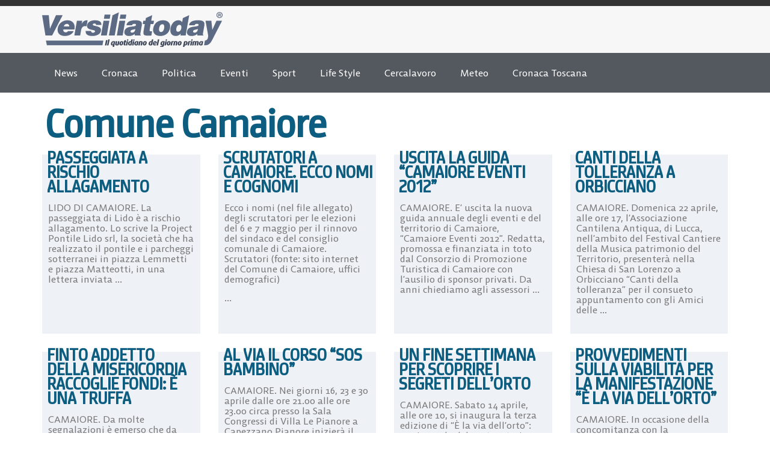

--- FILE ---
content_type: text/html; charset=UTF-8
request_url: https://www.versiliatoday.it/articoli/enti/comuni/comune-di-camaiore/page/533/
body_size: 16732
content:
<!doctype html>
<html lang="it-IT" prefix="og: https://ogp.me/ns#">
<head>
	<meta charset="UTF-8">
	<meta name="viewport" content="width=device-width, initial-scale=1">
	<link rel="profile" href="https://gmpg.org/xfn/11">
		<style>img:is([sizes="auto" i], [sizes^="auto," i]) { contain-intrinsic-size: 3000px 1500px }</style>
	
<!-- Google Tag Manager by PYS -->
    <script data-cfasync="false" data-pagespeed-no-defer>
	    window.dataLayerPYS = window.dataLayerPYS || [];
	</script>
<!-- End Google Tag Manager by PYS -->
<!-- Ottimizzazione per i motori di ricerca di Rank Math - https://rankmath.com/ -->
<title>Comune Camaiore - Pagina 533 di 544 - Versiliatoday.it</title>
<meta name="robots" content="index, follow, max-snippet:-1, max-video-preview:-1, max-image-preview:large"/>
<link rel="canonical" href="https://www.versiliatoday.it/articoli/enti/comuni/comune-di-camaiore/page/533/" />
<link rel="prev" href="https://www.versiliatoday.it/articoli/enti/comuni/comune-di-camaiore/page/532/" />
<link rel="next" href="https://www.versiliatoday.it/articoli/enti/comuni/comune-di-camaiore/page/534/" />
<meta property="og:locale" content="it_IT" />
<meta property="og:type" content="article" />
<meta property="og:title" content="Comune Camaiore - Pagina 533 di 544 - Versiliatoday.it" />
<meta property="og:url" content="https://www.versiliatoday.it/articoli/enti/comuni/comune-di-camaiore/page/533/" />
<meta property="og:site_name" content="Notizie in Versilia - Versiliatoday" />
<meta property="article:publisher" content="https://www.facebook.com/versiliatoday" />
<meta name="twitter:card" content="summary_large_image" />
<meta name="twitter:title" content="Comune Camaiore - Pagina 533 di 544 - Versiliatoday.it" />
<meta name="twitter:site" content="@versiliatoday" />
<meta name="twitter:label1" content="Articoli" />
<meta name="twitter:data1" content="5438" />
<script type="application/ld+json" class="rank-math-schema-pro">{"@context":"https://schema.org","@graph":[{"@type":"NewsMediaOrganization","@id":"https://www.versiliatoday.it/#organization","name":"Versiliatoday","url":"https://www.versiliatoday.it","sameAs":["https://www.facebook.com/versiliatoday","https://twitter.com/versiliatoday","https://www.instagram.com/versiliatoday/","https://www.youtube.com/channel/UCvsCB0uvYXa1GsYgulR629Q"],"logo":{"@type":"ImageObject","@id":"https://www.versiliatoday.it/#logo","url":"https://www.versiliatoday.it/wp-content/uploads/2020/10/versiliatoday_logo.png","contentUrl":"https://www.versiliatoday.it/wp-content/uploads/2020/10/versiliatoday_logo.png","caption":"Notizie in Versilia - Versiliatoday","inLanguage":"it-IT","width":"386","height":"74"}},{"@type":"WebSite","@id":"https://www.versiliatoday.it/#website","url":"https://www.versiliatoday.it","name":"Notizie in Versilia - Versiliatoday","alternateName":"Versiliatoday.it","publisher":{"@id":"https://www.versiliatoday.it/#organization"},"inLanguage":"it-IT"},{"@type":"BreadcrumbList","@id":"https://www.versiliatoday.it/articoli/enti/comuni/comune-di-camaiore/page/533/#breadcrumb","itemListElement":[{"@type":"ListItem","position":"1","item":{"@id":"https://www.versiliatoday.it","name":"Home"}},{"@type":"ListItem","position":"2","item":{"@id":"https://www.versiliatoday.it/articoli/enti/comuni/comune-di-camaiore/","name":"Comune Camaiore"}}]},{"@type":"CollectionPage","@id":"https://www.versiliatoday.it/articoli/enti/comuni/comune-di-camaiore/page/533/#webpage","url":"https://www.versiliatoday.it/articoli/enti/comuni/comune-di-camaiore/page/533/","name":"Comune Camaiore - Pagina 533 di 544 - Versiliatoday.it","isPartOf":{"@id":"https://www.versiliatoday.it/#website"},"inLanguage":"it-IT","breadcrumb":{"@id":"https://www.versiliatoday.it/articoli/enti/comuni/comune-di-camaiore/page/533/#breadcrumb"}}]}</script>
<!-- /Rank Math WordPress SEO plugin -->

<link rel="alternate" type="application/rss+xml" title="Versiliatoday.it &raquo; Feed" href="https://www.versiliatoday.it/feed/" />
<link rel="alternate" type="application/rss+xml" title="Versiliatoday.it &raquo; Feed dei commenti" href="https://www.versiliatoday.it/comments/feed/" />
<link rel="alternate" type="application/rss+xml" title="Versiliatoday.it &raquo; Comune Camaiore Feed della categoria" href="https://www.versiliatoday.it/articoli/enti/comuni/comune-di-camaiore/feed/" />
<script>
window._wpemojiSettings = {"baseUrl":"https:\/\/s.w.org\/images\/core\/emoji\/16.0.1\/72x72\/","ext":".png","svgUrl":"https:\/\/s.w.org\/images\/core\/emoji\/16.0.1\/svg\/","svgExt":".svg","source":{"concatemoji":"https:\/\/www.versiliatoday.it\/wp-includes\/js\/wp-emoji-release.min.js?ver=6.8.3"}};
/*! This file is auto-generated */
!function(s,n){var o,i,e;function c(e){try{var t={supportTests:e,timestamp:(new Date).valueOf()};sessionStorage.setItem(o,JSON.stringify(t))}catch(e){}}function p(e,t,n){e.clearRect(0,0,e.canvas.width,e.canvas.height),e.fillText(t,0,0);var t=new Uint32Array(e.getImageData(0,0,e.canvas.width,e.canvas.height).data),a=(e.clearRect(0,0,e.canvas.width,e.canvas.height),e.fillText(n,0,0),new Uint32Array(e.getImageData(0,0,e.canvas.width,e.canvas.height).data));return t.every(function(e,t){return e===a[t]})}function u(e,t){e.clearRect(0,0,e.canvas.width,e.canvas.height),e.fillText(t,0,0);for(var n=e.getImageData(16,16,1,1),a=0;a<n.data.length;a++)if(0!==n.data[a])return!1;return!0}function f(e,t,n,a){switch(t){case"flag":return n(e,"\ud83c\udff3\ufe0f\u200d\u26a7\ufe0f","\ud83c\udff3\ufe0f\u200b\u26a7\ufe0f")?!1:!n(e,"\ud83c\udde8\ud83c\uddf6","\ud83c\udde8\u200b\ud83c\uddf6")&&!n(e,"\ud83c\udff4\udb40\udc67\udb40\udc62\udb40\udc65\udb40\udc6e\udb40\udc67\udb40\udc7f","\ud83c\udff4\u200b\udb40\udc67\u200b\udb40\udc62\u200b\udb40\udc65\u200b\udb40\udc6e\u200b\udb40\udc67\u200b\udb40\udc7f");case"emoji":return!a(e,"\ud83e\udedf")}return!1}function g(e,t,n,a){var r="undefined"!=typeof WorkerGlobalScope&&self instanceof WorkerGlobalScope?new OffscreenCanvas(300,150):s.createElement("canvas"),o=r.getContext("2d",{willReadFrequently:!0}),i=(o.textBaseline="top",o.font="600 32px Arial",{});return e.forEach(function(e){i[e]=t(o,e,n,a)}),i}function t(e){var t=s.createElement("script");t.src=e,t.defer=!0,s.head.appendChild(t)}"undefined"!=typeof Promise&&(o="wpEmojiSettingsSupports",i=["flag","emoji"],n.supports={everything:!0,everythingExceptFlag:!0},e=new Promise(function(e){s.addEventListener("DOMContentLoaded",e,{once:!0})}),new Promise(function(t){var n=function(){try{var e=JSON.parse(sessionStorage.getItem(o));if("object"==typeof e&&"number"==typeof e.timestamp&&(new Date).valueOf()<e.timestamp+604800&&"object"==typeof e.supportTests)return e.supportTests}catch(e){}return null}();if(!n){if("undefined"!=typeof Worker&&"undefined"!=typeof OffscreenCanvas&&"undefined"!=typeof URL&&URL.createObjectURL&&"undefined"!=typeof Blob)try{var e="postMessage("+g.toString()+"("+[JSON.stringify(i),f.toString(),p.toString(),u.toString()].join(",")+"));",a=new Blob([e],{type:"text/javascript"}),r=new Worker(URL.createObjectURL(a),{name:"wpTestEmojiSupports"});return void(r.onmessage=function(e){c(n=e.data),r.terminate(),t(n)})}catch(e){}c(n=g(i,f,p,u))}t(n)}).then(function(e){for(var t in e)n.supports[t]=e[t],n.supports.everything=n.supports.everything&&n.supports[t],"flag"!==t&&(n.supports.everythingExceptFlag=n.supports.everythingExceptFlag&&n.supports[t]);n.supports.everythingExceptFlag=n.supports.everythingExceptFlag&&!n.supports.flag,n.DOMReady=!1,n.readyCallback=function(){n.DOMReady=!0}}).then(function(){return e}).then(function(){var e;n.supports.everything||(n.readyCallback(),(e=n.source||{}).concatemoji?t(e.concatemoji):e.wpemoji&&e.twemoji&&(t(e.twemoji),t(e.wpemoji)))}))}((window,document),window._wpemojiSettings);
</script>
<style id='wp-emoji-styles-inline-css'>

	img.wp-smiley, img.emoji {
		display: inline !important;
		border: none !important;
		box-shadow: none !important;
		height: 1em !important;
		width: 1em !important;
		margin: 0 0.07em !important;
		vertical-align: -0.1em !important;
		background: none !important;
		padding: 0 !important;
	}
</style>
<link rel='stylesheet' id='wp-block-library-css' href='https://www.versiliatoday.it/wp-includes/css/dist/block-library/style.min.css?ver=6.8.3' media='all' />
<style id='global-styles-inline-css'>
:root{--wp--preset--aspect-ratio--square: 1;--wp--preset--aspect-ratio--4-3: 4/3;--wp--preset--aspect-ratio--3-4: 3/4;--wp--preset--aspect-ratio--3-2: 3/2;--wp--preset--aspect-ratio--2-3: 2/3;--wp--preset--aspect-ratio--16-9: 16/9;--wp--preset--aspect-ratio--9-16: 9/16;--wp--preset--color--black: #000000;--wp--preset--color--cyan-bluish-gray: #abb8c3;--wp--preset--color--white: #ffffff;--wp--preset--color--pale-pink: #f78da7;--wp--preset--color--vivid-red: #cf2e2e;--wp--preset--color--luminous-vivid-orange: #ff6900;--wp--preset--color--luminous-vivid-amber: #fcb900;--wp--preset--color--light-green-cyan: #7bdcb5;--wp--preset--color--vivid-green-cyan: #00d084;--wp--preset--color--pale-cyan-blue: #8ed1fc;--wp--preset--color--vivid-cyan-blue: #0693e3;--wp--preset--color--vivid-purple: #9b51e0;--wp--preset--gradient--vivid-cyan-blue-to-vivid-purple: linear-gradient(135deg,rgba(6,147,227,1) 0%,rgb(155,81,224) 100%);--wp--preset--gradient--light-green-cyan-to-vivid-green-cyan: linear-gradient(135deg,rgb(122,220,180) 0%,rgb(0,208,130) 100%);--wp--preset--gradient--luminous-vivid-amber-to-luminous-vivid-orange: linear-gradient(135deg,rgba(252,185,0,1) 0%,rgba(255,105,0,1) 100%);--wp--preset--gradient--luminous-vivid-orange-to-vivid-red: linear-gradient(135deg,rgba(255,105,0,1) 0%,rgb(207,46,46) 100%);--wp--preset--gradient--very-light-gray-to-cyan-bluish-gray: linear-gradient(135deg,rgb(238,238,238) 0%,rgb(169,184,195) 100%);--wp--preset--gradient--cool-to-warm-spectrum: linear-gradient(135deg,rgb(74,234,220) 0%,rgb(151,120,209) 20%,rgb(207,42,186) 40%,rgb(238,44,130) 60%,rgb(251,105,98) 80%,rgb(254,248,76) 100%);--wp--preset--gradient--blush-light-purple: linear-gradient(135deg,rgb(255,206,236) 0%,rgb(152,150,240) 100%);--wp--preset--gradient--blush-bordeaux: linear-gradient(135deg,rgb(254,205,165) 0%,rgb(254,45,45) 50%,rgb(107,0,62) 100%);--wp--preset--gradient--luminous-dusk: linear-gradient(135deg,rgb(255,203,112) 0%,rgb(199,81,192) 50%,rgb(65,88,208) 100%);--wp--preset--gradient--pale-ocean: linear-gradient(135deg,rgb(255,245,203) 0%,rgb(182,227,212) 50%,rgb(51,167,181) 100%);--wp--preset--gradient--electric-grass: linear-gradient(135deg,rgb(202,248,128) 0%,rgb(113,206,126) 100%);--wp--preset--gradient--midnight: linear-gradient(135deg,rgb(2,3,129) 0%,rgb(40,116,252) 100%);--wp--preset--font-size--small: 13px;--wp--preset--font-size--medium: 20px;--wp--preset--font-size--large: 36px;--wp--preset--font-size--x-large: 42px;--wp--preset--spacing--20: 0.44rem;--wp--preset--spacing--30: 0.67rem;--wp--preset--spacing--40: 1rem;--wp--preset--spacing--50: 1.5rem;--wp--preset--spacing--60: 2.25rem;--wp--preset--spacing--70: 3.38rem;--wp--preset--spacing--80: 5.06rem;--wp--preset--shadow--natural: 6px 6px 9px rgba(0, 0, 0, 0.2);--wp--preset--shadow--deep: 12px 12px 50px rgba(0, 0, 0, 0.4);--wp--preset--shadow--sharp: 6px 6px 0px rgba(0, 0, 0, 0.2);--wp--preset--shadow--outlined: 6px 6px 0px -3px rgba(255, 255, 255, 1), 6px 6px rgba(0, 0, 0, 1);--wp--preset--shadow--crisp: 6px 6px 0px rgba(0, 0, 0, 1);}:root { --wp--style--global--content-size: 800px;--wp--style--global--wide-size: 1200px; }:where(body) { margin: 0; }.wp-site-blocks > .alignleft { float: left; margin-right: 2em; }.wp-site-blocks > .alignright { float: right; margin-left: 2em; }.wp-site-blocks > .aligncenter { justify-content: center; margin-left: auto; margin-right: auto; }:where(.wp-site-blocks) > * { margin-block-start: 24px; margin-block-end: 0; }:where(.wp-site-blocks) > :first-child { margin-block-start: 0; }:where(.wp-site-blocks) > :last-child { margin-block-end: 0; }:root { --wp--style--block-gap: 24px; }:root :where(.is-layout-flow) > :first-child{margin-block-start: 0;}:root :where(.is-layout-flow) > :last-child{margin-block-end: 0;}:root :where(.is-layout-flow) > *{margin-block-start: 24px;margin-block-end: 0;}:root :where(.is-layout-constrained) > :first-child{margin-block-start: 0;}:root :where(.is-layout-constrained) > :last-child{margin-block-end: 0;}:root :where(.is-layout-constrained) > *{margin-block-start: 24px;margin-block-end: 0;}:root :where(.is-layout-flex){gap: 24px;}:root :where(.is-layout-grid){gap: 24px;}.is-layout-flow > .alignleft{float: left;margin-inline-start: 0;margin-inline-end: 2em;}.is-layout-flow > .alignright{float: right;margin-inline-start: 2em;margin-inline-end: 0;}.is-layout-flow > .aligncenter{margin-left: auto !important;margin-right: auto !important;}.is-layout-constrained > .alignleft{float: left;margin-inline-start: 0;margin-inline-end: 2em;}.is-layout-constrained > .alignright{float: right;margin-inline-start: 2em;margin-inline-end: 0;}.is-layout-constrained > .aligncenter{margin-left: auto !important;margin-right: auto !important;}.is-layout-constrained > :where(:not(.alignleft):not(.alignright):not(.alignfull)){max-width: var(--wp--style--global--content-size);margin-left: auto !important;margin-right: auto !important;}.is-layout-constrained > .alignwide{max-width: var(--wp--style--global--wide-size);}body .is-layout-flex{display: flex;}.is-layout-flex{flex-wrap: wrap;align-items: center;}.is-layout-flex > :is(*, div){margin: 0;}body .is-layout-grid{display: grid;}.is-layout-grid > :is(*, div){margin: 0;}body{padding-top: 0px;padding-right: 0px;padding-bottom: 0px;padding-left: 0px;}a:where(:not(.wp-element-button)){text-decoration: underline;}:root :where(.wp-element-button, .wp-block-button__link){background-color: #32373c;border-width: 0;color: #fff;font-family: inherit;font-size: inherit;line-height: inherit;padding: calc(0.667em + 2px) calc(1.333em + 2px);text-decoration: none;}.has-black-color{color: var(--wp--preset--color--black) !important;}.has-cyan-bluish-gray-color{color: var(--wp--preset--color--cyan-bluish-gray) !important;}.has-white-color{color: var(--wp--preset--color--white) !important;}.has-pale-pink-color{color: var(--wp--preset--color--pale-pink) !important;}.has-vivid-red-color{color: var(--wp--preset--color--vivid-red) !important;}.has-luminous-vivid-orange-color{color: var(--wp--preset--color--luminous-vivid-orange) !important;}.has-luminous-vivid-amber-color{color: var(--wp--preset--color--luminous-vivid-amber) !important;}.has-light-green-cyan-color{color: var(--wp--preset--color--light-green-cyan) !important;}.has-vivid-green-cyan-color{color: var(--wp--preset--color--vivid-green-cyan) !important;}.has-pale-cyan-blue-color{color: var(--wp--preset--color--pale-cyan-blue) !important;}.has-vivid-cyan-blue-color{color: var(--wp--preset--color--vivid-cyan-blue) !important;}.has-vivid-purple-color{color: var(--wp--preset--color--vivid-purple) !important;}.has-black-background-color{background-color: var(--wp--preset--color--black) !important;}.has-cyan-bluish-gray-background-color{background-color: var(--wp--preset--color--cyan-bluish-gray) !important;}.has-white-background-color{background-color: var(--wp--preset--color--white) !important;}.has-pale-pink-background-color{background-color: var(--wp--preset--color--pale-pink) !important;}.has-vivid-red-background-color{background-color: var(--wp--preset--color--vivid-red) !important;}.has-luminous-vivid-orange-background-color{background-color: var(--wp--preset--color--luminous-vivid-orange) !important;}.has-luminous-vivid-amber-background-color{background-color: var(--wp--preset--color--luminous-vivid-amber) !important;}.has-light-green-cyan-background-color{background-color: var(--wp--preset--color--light-green-cyan) !important;}.has-vivid-green-cyan-background-color{background-color: var(--wp--preset--color--vivid-green-cyan) !important;}.has-pale-cyan-blue-background-color{background-color: var(--wp--preset--color--pale-cyan-blue) !important;}.has-vivid-cyan-blue-background-color{background-color: var(--wp--preset--color--vivid-cyan-blue) !important;}.has-vivid-purple-background-color{background-color: var(--wp--preset--color--vivid-purple) !important;}.has-black-border-color{border-color: var(--wp--preset--color--black) !important;}.has-cyan-bluish-gray-border-color{border-color: var(--wp--preset--color--cyan-bluish-gray) !important;}.has-white-border-color{border-color: var(--wp--preset--color--white) !important;}.has-pale-pink-border-color{border-color: var(--wp--preset--color--pale-pink) !important;}.has-vivid-red-border-color{border-color: var(--wp--preset--color--vivid-red) !important;}.has-luminous-vivid-orange-border-color{border-color: var(--wp--preset--color--luminous-vivid-orange) !important;}.has-luminous-vivid-amber-border-color{border-color: var(--wp--preset--color--luminous-vivid-amber) !important;}.has-light-green-cyan-border-color{border-color: var(--wp--preset--color--light-green-cyan) !important;}.has-vivid-green-cyan-border-color{border-color: var(--wp--preset--color--vivid-green-cyan) !important;}.has-pale-cyan-blue-border-color{border-color: var(--wp--preset--color--pale-cyan-blue) !important;}.has-vivid-cyan-blue-border-color{border-color: var(--wp--preset--color--vivid-cyan-blue) !important;}.has-vivid-purple-border-color{border-color: var(--wp--preset--color--vivid-purple) !important;}.has-vivid-cyan-blue-to-vivid-purple-gradient-background{background: var(--wp--preset--gradient--vivid-cyan-blue-to-vivid-purple) !important;}.has-light-green-cyan-to-vivid-green-cyan-gradient-background{background: var(--wp--preset--gradient--light-green-cyan-to-vivid-green-cyan) !important;}.has-luminous-vivid-amber-to-luminous-vivid-orange-gradient-background{background: var(--wp--preset--gradient--luminous-vivid-amber-to-luminous-vivid-orange) !important;}.has-luminous-vivid-orange-to-vivid-red-gradient-background{background: var(--wp--preset--gradient--luminous-vivid-orange-to-vivid-red) !important;}.has-very-light-gray-to-cyan-bluish-gray-gradient-background{background: var(--wp--preset--gradient--very-light-gray-to-cyan-bluish-gray) !important;}.has-cool-to-warm-spectrum-gradient-background{background: var(--wp--preset--gradient--cool-to-warm-spectrum) !important;}.has-blush-light-purple-gradient-background{background: var(--wp--preset--gradient--blush-light-purple) !important;}.has-blush-bordeaux-gradient-background{background: var(--wp--preset--gradient--blush-bordeaux) !important;}.has-luminous-dusk-gradient-background{background: var(--wp--preset--gradient--luminous-dusk) !important;}.has-pale-ocean-gradient-background{background: var(--wp--preset--gradient--pale-ocean) !important;}.has-electric-grass-gradient-background{background: var(--wp--preset--gradient--electric-grass) !important;}.has-midnight-gradient-background{background: var(--wp--preset--gradient--midnight) !important;}.has-small-font-size{font-size: var(--wp--preset--font-size--small) !important;}.has-medium-font-size{font-size: var(--wp--preset--font-size--medium) !important;}.has-large-font-size{font-size: var(--wp--preset--font-size--large) !important;}.has-x-large-font-size{font-size: var(--wp--preset--font-size--x-large) !important;}
:root :where(.wp-block-pullquote){font-size: 1.5em;line-height: 1.6;}
</style>
<link rel='stylesheet' id='hello-elementor-css' href='https://www.versiliatoday.it/wp-content/themes/hello-elementor/style.min.css?ver=3.3.0' media='all' />
<link rel='stylesheet' id='hello-elementor-theme-style-css' href='https://www.versiliatoday.it/wp-content/themes/hello-elementor/theme.min.css?ver=3.3.0' media='all' />
<link rel='stylesheet' id='hello-elementor-header-footer-css' href='https://www.versiliatoday.it/wp-content/themes/hello-elementor/header-footer.min.css?ver=3.3.0' media='all' />
<link rel='stylesheet' id='elementor-frontend-css' href='https://www.versiliatoday.it/wp-content/plugins/elementor/assets/css/frontend.min.css?ver=3.28.3' media='all' />
<link rel='stylesheet' id='elementor-post-418846-css' href='https://www.versiliatoday.it/wp-content/uploads/elementor/css/post-418846.css?ver=1763780917' media='all' />
<link rel='stylesheet' id='widget-image-css' href='https://www.versiliatoday.it/wp-content/plugins/elementor/assets/css/widget-image.min.css?ver=3.28.3' media='all' />
<link rel='stylesheet' id='widget-search-css' href='https://www.versiliatoday.it/wp-content/plugins/elementor-pro/assets/css/widget-search.min.css?ver=3.28.3' media='all' />
<link rel='stylesheet' id='widget-nav-menu-css' href='https://www.versiliatoday.it/wp-content/plugins/elementor-pro/assets/css/widget-nav-menu.min.css?ver=3.28.3' media='all' />
<link rel='stylesheet' id='widget-image-box-css' href='https://www.versiliatoday.it/wp-content/plugins/elementor/assets/css/widget-image-box.min.css?ver=3.28.3' media='all' />
<link rel='stylesheet' id='widget-social-icons-css' href='https://www.versiliatoday.it/wp-content/plugins/elementor/assets/css/widget-social-icons.min.css?ver=3.28.3' media='all' />
<link rel='stylesheet' id='e-apple-webkit-css' href='https://www.versiliatoday.it/wp-content/plugins/elementor/assets/css/conditionals/apple-webkit.min.css?ver=3.28.3' media='all' />
<link rel='stylesheet' id='widget-heading-css' href='https://www.versiliatoday.it/wp-content/plugins/elementor/assets/css/widget-heading.min.css?ver=3.28.3' media='all' />
<link rel='stylesheet' id='widget-icon-list-css' href='https://www.versiliatoday.it/wp-content/plugins/elementor/assets/css/widget-icon-list.min.css?ver=3.28.3' media='all' />
<link rel='stylesheet' id='widget-loop-common-css' href='https://www.versiliatoday.it/wp-content/plugins/elementor-pro/assets/css/widget-loop-common.min.css?ver=3.28.3' media='all' />
<link rel='stylesheet' id='widget-loop-grid-css' href='https://www.versiliatoday.it/wp-content/plugins/elementor-pro/assets/css/widget-loop-grid.min.css?ver=3.28.3' media='all' />
<link rel='stylesheet' id='dashicons-css' href='https://www.versiliatoday.it/wp-includes/css/dashicons.min.css?ver=6.8.3' media='all' />
<link rel='stylesheet' id='elementor-post-418848-css' href='https://www.versiliatoday.it/wp-content/uploads/elementor/css/post-418848.css?ver=1763780917' media='all' />
<link rel='stylesheet' id='elementor-post-420246-css' href='https://www.versiliatoday.it/wp-content/uploads/elementor/css/post-420246.css?ver=1763780917' media='all' />
<link rel='stylesheet' id='elementor-post-419271-css' href='https://www.versiliatoday.it/wp-content/uploads/elementor/css/post-419271.css?ver=1763780917' media='all' />
<script src="https://www.versiliatoday.it/wp-includes/js/jquery/jquery.min.js?ver=3.7.1" id="jquery-core-js"></script>
<script src="https://www.versiliatoday.it/wp-includes/js/jquery/jquery-migrate.min.js?ver=3.4.1" id="jquery-migrate-js"></script>
<link rel="https://api.w.org/" href="https://www.versiliatoday.it/wp-json/" /><link rel="alternate" title="JSON" type="application/json" href="https://www.versiliatoday.it/wp-json/wp/v2/categories/13" /><link rel="EditURI" type="application/rsd+xml" title="RSD" href="https://www.versiliatoday.it/xmlrpc.php?rsd" />
<meta name="generator" content="WordPress 6.8.3" />
<meta name="generator" content="Elementor 3.28.3; features: e_font_icon_svg, additional_custom_breakpoints, e_local_google_fonts, e_element_cache; settings: css_print_method-external, google_font-disabled, font_display-auto">
			<style>
				.e-con.e-parent:nth-of-type(n+4):not(.e-lazyloaded):not(.e-no-lazyload),
				.e-con.e-parent:nth-of-type(n+4):not(.e-lazyloaded):not(.e-no-lazyload) * {
					background-image: none !important;
				}
				@media screen and (max-height: 1024px) {
					.e-con.e-parent:nth-of-type(n+3):not(.e-lazyloaded):not(.e-no-lazyload),
					.e-con.e-parent:nth-of-type(n+3):not(.e-lazyloaded):not(.e-no-lazyload) * {
						background-image: none !important;
					}
				}
				@media screen and (max-height: 640px) {
					.e-con.e-parent:nth-of-type(n+2):not(.e-lazyloaded):not(.e-no-lazyload),
					.e-con.e-parent:nth-of-type(n+2):not(.e-lazyloaded):not(.e-no-lazyload) * {
						background-image: none !important;
					}
				}
			</style>
			<link rel="icon" href="https://www.versiliatoday.it/wp-content/uploads/2020/05/logo-versilia-white-150x150.jpg" sizes="32x32" />
<link rel="icon" href="https://www.versiliatoday.it/wp-content/uploads/2020/05/logo-versilia-white-194x194.jpg" sizes="192x192" />
<link rel="apple-touch-icon" href="https://www.versiliatoday.it/wp-content/uploads/2020/05/logo-versilia-white-194x194.jpg" />
<meta name="msapplication-TileImage" content="https://www.versiliatoday.it/wp-content/uploads/2020/05/logo-versilia-white.jpg" />
		<style id="wp-custom-css">
			.entry-content img {
  margin-top: 20px;
  margin-bottom: 20px;
}

h2 {
  margin-top: 50px;
}

h3 {
  margin-top: 35px;
}

h4 {
  margin-top: 25px;
}		</style>
		</head>
<body class="archive paged category category-comune-di-camaiore category-13 wp-custom-logo wp-embed-responsive paged-533 category-paged-533 wp-theme-hello-elementor theme-default elementor-page-419271 elementor-default elementor-template-full-width elementor-kit-418846">


<a class="skip-link screen-reader-text" href="#content">Vai al contenuto</a>

		<div data-elementor-type="header" data-elementor-id="418848" class="elementor elementor-418848 elementor-location-header" data-elementor-post-type="elementor_library">
			<div data-dce-background-color="#F7F7F7" class="elementor-element elementor-element-bb8c484 e-flex e-con-boxed e-con e-parent" data-id="bb8c484" data-element_type="container" data-settings="{&quot;background_background&quot;:&quot;classic&quot;}">
					<div class="e-con-inner">
				<div class="elementor-element elementor-element-5fdcb98 elementor-widget elementor-widget-theme-site-logo elementor-widget-image" data-id="5fdcb98" data-element_type="widget" data-widget_type="theme-site-logo.default">
											<a href="https://www.versiliatoday.it">
			<img width="386" height="74" src="https://www.versiliatoday.it/wp-content/uploads/2025/04/Marchio-VT.svg" class="attachment-full size-full wp-image-419084" alt="" />				</a>
											</div>
				<div class="elementor-element elementor-element-a44bfbb elementor-widget elementor-widget-search" data-id="a44bfbb" data-element_type="widget" data-settings="{&quot;submit_trigger&quot;:&quot;click_submit&quot;,&quot;pagination_type_options&quot;:&quot;none&quot;}" data-widget_type="search.default">
							<search class="e-search hidden" role="search">
			<form class="e-search-form" action="https://www.versiliatoday.it" method="get">

				
				<label class="e-search-label" for="search-a44bfbb">
					<span class="elementor-screen-only">
						Cerca					</span>
									</label>

				<div class="e-search-input-wrapper">
					<input id="search-a44bfbb" placeholder="" class="e-search-input" type="search" name="s" value="" autocomplete="off" role="combobox" aria-autocomplete="list" aria-expanded="false" aria-controls="results-a44bfbb" aria-haspopup="listbox">
					<svg aria-hidden="true" class="e-font-icon-svg e-fas-times" viewBox="0 0 352 512" xmlns="http://www.w3.org/2000/svg"><path d="M242.72 256l100.07-100.07c12.28-12.28 12.28-32.19 0-44.48l-22.24-22.24c-12.28-12.28-32.19-12.28-44.48 0L176 189.28 75.93 89.21c-12.28-12.28-32.19-12.28-44.48 0L9.21 111.45c-12.28 12.28-12.28 32.19 0 44.48L109.28 256 9.21 356.07c-12.28 12.28-12.28 32.19 0 44.48l22.24 22.24c12.28 12.28 32.2 12.28 44.48 0L176 322.72l100.07 100.07c12.28 12.28 32.2 12.28 44.48 0l22.24-22.24c12.28-12.28 12.28-32.19 0-44.48L242.72 256z"></path></svg>										<output id="results-a44bfbb" class="e-search-results-container hide-loader" aria-live="polite" aria-atomic="true" aria-label="Risultati della ricerca" tabindex="0">
						<div class="e-search-results"></div>
											</output>
									</div>
				
				
				<button class="e-search-submit  " type="submit" aria-label="Cerca">
					<svg aria-hidden="true" class="e-font-icon-svg e-fas-search" viewBox="0 0 512 512" xmlns="http://www.w3.org/2000/svg"><path d="M505 442.7L405.3 343c-4.5-4.5-10.6-7-17-7H372c27.6-35.3 44-79.7 44-128C416 93.1 322.9 0 208 0S0 93.1 0 208s93.1 208 208 208c48.3 0 92.7-16.4 128-44v16.3c0 6.4 2.5 12.5 7 17l99.7 99.7c9.4 9.4 24.6 9.4 33.9 0l28.3-28.3c9.4-9.4 9.4-24.6.1-34zM208 336c-70.7 0-128-57.2-128-128 0-70.7 57.2-128 128-128 70.7 0 128 57.2 128 128 0 70.7-57.2 128-128 128z"></path></svg>
									</button>
				<input type="hidden" name="e_search_props" value="a44bfbb-418848">
			</form>
		</search>
						</div>
					</div>
				</div>
		<div class="elementor-element elementor-element-ef3b809 e-flex e-con-boxed e-con e-parent" data-id="ef3b809" data-element_type="container" data-settings="{&quot;background_background&quot;:&quot;classic&quot;}">
					<div class="e-con-inner">
				<div class="elementor-element elementor-element-2241b3d elementor-nav-menu--stretch elementor-nav-menu--dropdown-tablet elementor-nav-menu__text-align-aside elementor-nav-menu--toggle elementor-nav-menu--burger elementor-widget elementor-widget-nav-menu" data-id="2241b3d" data-element_type="widget" data-settings="{&quot;full_width&quot;:&quot;stretch&quot;,&quot;layout&quot;:&quot;horizontal&quot;,&quot;submenu_icon&quot;:{&quot;value&quot;:&quot;&lt;svg class=\&quot;e-font-icon-svg e-fas-caret-down\&quot; viewBox=\&quot;0 0 320 512\&quot; xmlns=\&quot;http:\/\/www.w3.org\/2000\/svg\&quot;&gt;&lt;path d=\&quot;M31.3 192h257.3c17.8 0 26.7 21.5 14.1 34.1L174.1 354.8c-7.8 7.8-20.5 7.8-28.3 0L17.2 226.1C4.6 213.5 13.5 192 31.3 192z\&quot;&gt;&lt;\/path&gt;&lt;\/svg&gt;&quot;,&quot;library&quot;:&quot;fa-solid&quot;},&quot;toggle&quot;:&quot;burger&quot;}" data-widget_type="nav-menu.default">
								<nav aria-label="Menu" class="elementor-nav-menu--main elementor-nav-menu__container elementor-nav-menu--layout-horizontal e--pointer-underline e--animation-fade">
				<ul id="menu-1-2241b3d" class="elementor-nav-menu"><li class="menu-item menu-item-type-taxonomy menu-item-object-category menu-item-752"><a href="https://www.versiliatoday.it/articoli/top-news/" class="elementor-item">News</a></li>
<li class="menu-item menu-item-type-taxonomy menu-item-object-category menu-item-418884"><a href="https://www.versiliatoday.it/articoli/cronaca/" class="elementor-item">Cronaca</a></li>
<li class="menu-item menu-item-type-taxonomy menu-item-object-category menu-item-has-children menu-item-472"><a href="https://www.versiliatoday.it/articoli/politica/" class="elementor-item">Politica</a>
<ul class="sub-menu elementor-nav-menu--dropdown">
	<li class="menu-item menu-item-type-taxonomy menu-item-object-category menu-item-393824"><a href="https://www.versiliatoday.it/articoli/politica/camaiore-politica-politica/" class="elementor-sub-item">Politica Camaiore</a></li>
	<li class="menu-item menu-item-type-taxonomy menu-item-object-category menu-item-393825"><a href="https://www.versiliatoday.it/articoli/politica/forte-dei-marmi-politica/" class="elementor-sub-item">Politica Forte dei Marmi</a></li>
	<li class="menu-item menu-item-type-taxonomy menu-item-object-category menu-item-393827"><a href="https://www.versiliatoday.it/articoli/politica/massarosa-politica/" class="elementor-sub-item">Politica Massarosa</a></li>
	<li class="menu-item menu-item-type-taxonomy menu-item-object-category menu-item-393828"><a href="https://www.versiliatoday.it/articoli/politica/pietrasanta-politica/" class="elementor-sub-item">Politica Pietrasanta</a></li>
	<li class="menu-item menu-item-type-taxonomy menu-item-object-category menu-item-393829"><a href="https://www.versiliatoday.it/articoli/politica/seravezza-politica/" class="elementor-sub-item">Politica Seravezza</a></li>
	<li class="menu-item menu-item-type-taxonomy menu-item-object-category menu-item-393830"><a href="https://www.versiliatoday.it/articoli/politica/stazzema-politica/" class="elementor-sub-item">Politica Stazzema</a></li>
	<li class="menu-item menu-item-type-taxonomy menu-item-object-category menu-item-393831"><a href="https://www.versiliatoday.it/articoli/politica/viareggio-politica/" class="elementor-sub-item">Politica Viareggio</a></li>
	<li class="menu-item menu-item-type-taxonomy menu-item-object-category menu-item-393826"><a href="https://www.versiliatoday.it/articoli/politica/politica-lucca/" class="elementor-sub-item">Politica Lucca</a></li>
</ul>
</li>
<li class="menu-item menu-item-type-taxonomy menu-item-object-category menu-item-473"><a href="https://www.versiliatoday.it/articoli/eventi/" class="elementor-item">Eventi</a></li>
<li class="menu-item menu-item-type-taxonomy menu-item-object-category menu-item-112703"><a href="https://www.versiliatoday.it/articoli/sport/" class="elementor-item">Sport</a></li>
<li class="menu-item menu-item-type-taxonomy menu-item-object-category menu-item-475"><a href="https://www.versiliatoday.it/articoli/life-style/" class="elementor-item">Life Style</a></li>
<li class="menu-item menu-item-type-taxonomy menu-item-object-category menu-item-744"><a href="https://www.versiliatoday.it/articoli/varie/cercalavoro/" class="elementor-item">Cercalavoro</a></li>
<li class="menu-item menu-item-type-post_type menu-item-object-page menu-item-112803"><a href="https://www.versiliatoday.it/meteo-versilia/" class="elementor-item">Meteo</a></li>
<li class="menu-item menu-item-type-custom menu-item-object-custom menu-item-376624"><a href="https://toscanadaily.com/" class="elementor-item">Cronaca Toscana</a></li>
</ul>			</nav>
					<div class="elementor-menu-toggle" role="button" tabindex="0" aria-label="Menu di commutazione" aria-expanded="false">
			<svg aria-hidden="true" role="presentation" class="elementor-menu-toggle__icon--open e-font-icon-svg e-eicon-menu-bar" viewBox="0 0 1000 1000" xmlns="http://www.w3.org/2000/svg"><path d="M104 333H896C929 333 958 304 958 271S929 208 896 208H104C71 208 42 237 42 271S71 333 104 333ZM104 583H896C929 583 958 554 958 521S929 458 896 458H104C71 458 42 487 42 521S71 583 104 583ZM104 833H896C929 833 958 804 958 771S929 708 896 708H104C71 708 42 737 42 771S71 833 104 833Z"></path></svg><svg aria-hidden="true" role="presentation" class="elementor-menu-toggle__icon--close e-font-icon-svg e-eicon-close" viewBox="0 0 1000 1000" xmlns="http://www.w3.org/2000/svg"><path d="M742 167L500 408 258 167C246 154 233 150 217 150 196 150 179 158 167 167 154 179 150 196 150 212 150 229 154 242 171 254L408 500 167 742C138 771 138 800 167 829 196 858 225 858 254 829L496 587 738 829C750 842 767 846 783 846 800 846 817 842 829 829 842 817 846 804 846 783 846 767 842 750 829 737L588 500 833 258C863 229 863 200 833 171 804 137 775 137 742 167Z"></path></svg>		</div>
					<nav class="elementor-nav-menu--dropdown elementor-nav-menu__container" aria-hidden="true">
				<ul id="menu-2-2241b3d" class="elementor-nav-menu"><li class="menu-item menu-item-type-taxonomy menu-item-object-category menu-item-752"><a href="https://www.versiliatoday.it/articoli/top-news/" class="elementor-item" tabindex="-1">News</a></li>
<li class="menu-item menu-item-type-taxonomy menu-item-object-category menu-item-418884"><a href="https://www.versiliatoday.it/articoli/cronaca/" class="elementor-item" tabindex="-1">Cronaca</a></li>
<li class="menu-item menu-item-type-taxonomy menu-item-object-category menu-item-has-children menu-item-472"><a href="https://www.versiliatoday.it/articoli/politica/" class="elementor-item" tabindex="-1">Politica</a>
<ul class="sub-menu elementor-nav-menu--dropdown">
	<li class="menu-item menu-item-type-taxonomy menu-item-object-category menu-item-393824"><a href="https://www.versiliatoday.it/articoli/politica/camaiore-politica-politica/" class="elementor-sub-item" tabindex="-1">Politica Camaiore</a></li>
	<li class="menu-item menu-item-type-taxonomy menu-item-object-category menu-item-393825"><a href="https://www.versiliatoday.it/articoli/politica/forte-dei-marmi-politica/" class="elementor-sub-item" tabindex="-1">Politica Forte dei Marmi</a></li>
	<li class="menu-item menu-item-type-taxonomy menu-item-object-category menu-item-393827"><a href="https://www.versiliatoday.it/articoli/politica/massarosa-politica/" class="elementor-sub-item" tabindex="-1">Politica Massarosa</a></li>
	<li class="menu-item menu-item-type-taxonomy menu-item-object-category menu-item-393828"><a href="https://www.versiliatoday.it/articoli/politica/pietrasanta-politica/" class="elementor-sub-item" tabindex="-1">Politica Pietrasanta</a></li>
	<li class="menu-item menu-item-type-taxonomy menu-item-object-category menu-item-393829"><a href="https://www.versiliatoday.it/articoli/politica/seravezza-politica/" class="elementor-sub-item" tabindex="-1">Politica Seravezza</a></li>
	<li class="menu-item menu-item-type-taxonomy menu-item-object-category menu-item-393830"><a href="https://www.versiliatoday.it/articoli/politica/stazzema-politica/" class="elementor-sub-item" tabindex="-1">Politica Stazzema</a></li>
	<li class="menu-item menu-item-type-taxonomy menu-item-object-category menu-item-393831"><a href="https://www.versiliatoday.it/articoli/politica/viareggio-politica/" class="elementor-sub-item" tabindex="-1">Politica Viareggio</a></li>
	<li class="menu-item menu-item-type-taxonomy menu-item-object-category menu-item-393826"><a href="https://www.versiliatoday.it/articoli/politica/politica-lucca/" class="elementor-sub-item" tabindex="-1">Politica Lucca</a></li>
</ul>
</li>
<li class="menu-item menu-item-type-taxonomy menu-item-object-category menu-item-473"><a href="https://www.versiliatoday.it/articoli/eventi/" class="elementor-item" tabindex="-1">Eventi</a></li>
<li class="menu-item menu-item-type-taxonomy menu-item-object-category menu-item-112703"><a href="https://www.versiliatoday.it/articoli/sport/" class="elementor-item" tabindex="-1">Sport</a></li>
<li class="menu-item menu-item-type-taxonomy menu-item-object-category menu-item-475"><a href="https://www.versiliatoday.it/articoli/life-style/" class="elementor-item" tabindex="-1">Life Style</a></li>
<li class="menu-item menu-item-type-taxonomy menu-item-object-category menu-item-744"><a href="https://www.versiliatoday.it/articoli/varie/cercalavoro/" class="elementor-item" tabindex="-1">Cercalavoro</a></li>
<li class="menu-item menu-item-type-post_type menu-item-object-page menu-item-112803"><a href="https://www.versiliatoday.it/meteo-versilia/" class="elementor-item" tabindex="-1">Meteo</a></li>
<li class="menu-item menu-item-type-custom menu-item-object-custom menu-item-376624"><a href="https://toscanadaily.com/" class="elementor-item" tabindex="-1">Cronaca Toscana</a></li>
</ul>			</nav>
						</div>
					</div>
				</div>
				</div>
				<div data-elementor-type="archive" data-elementor-id="419271" class="elementor elementor-419271 elementor-location-archive" data-elementor-post-type="elementor_library">
			<div class="elementor-element elementor-element-771b15e e-flex e-con-boxed e-con e-parent" data-id="771b15e" data-element_type="container" data-settings="{&quot;background_background&quot;:&quot;classic&quot;}">
					<div class="e-con-inner">
				<div class="elementor-element elementor-element-a9ce4ae elementor-widget elementor-widget-theme-archive-title elementor-page-title elementor-widget-heading" data-id="a9ce4ae" data-element_type="widget" data-widget_type="theme-archive-title.default">
					<h1 class="elementor-heading-title elementor-size-default"><a href="https://www.versiliatoday.it/articoli/enti/comuni/comune-di-camaiore/">Comune Camaiore</a></h1>				</div>
					</div>
				</div>
		<div class="elementor-element elementor-element-7e8e9d2 e-flex e-con-boxed e-con e-parent" data-id="7e8e9d2" data-element_type="container">
					<div class="e-con-inner">
				<div class="elementor-element elementor-element-22f7cc0 elementor-grid-4 elementor-grid-mobile-2 elementor-grid-tablet-2 elementor-widget elementor-widget-loop-grid" data-id="22f7cc0" data-element_type="widget" data-settings="{&quot;template_id&quot;:&quot;419297&quot;,&quot;columns&quot;:4,&quot;columns_mobile&quot;:2,&quot;pagination_type&quot;:&quot;numbers_and_prev_next&quot;,&quot;_skin&quot;:&quot;post&quot;,&quot;columns_tablet&quot;:&quot;2&quot;,&quot;edit_handle_selector&quot;:&quot;[data-elementor-type=\&quot;loop-item\&quot;]&quot;,&quot;pagination_load_type&quot;:&quot;page_reload&quot;,&quot;row_gap&quot;:{&quot;unit&quot;:&quot;px&quot;,&quot;size&quot;:&quot;&quot;,&quot;sizes&quot;:[]},&quot;row_gap_tablet&quot;:{&quot;unit&quot;:&quot;px&quot;,&quot;size&quot;:&quot;&quot;,&quot;sizes&quot;:[]},&quot;row_gap_mobile&quot;:{&quot;unit&quot;:&quot;px&quot;,&quot;size&quot;:&quot;&quot;,&quot;sizes&quot;:[]}}" data-widget_type="loop-grid.post">
							<div class="elementor-loop-container elementor-grid">
		<style id="loop-419297">.elementor-419297 .elementor-element.elementor-element-5f34698{--display:flex;--border-radius:0px 0px 0px 0px;--margin-top:0px;--margin-bottom:0px;--margin-left:0px;--margin-right:0px;--padding-top:0px;--padding-bottom:0px;--padding-left:0px;--padding-right:0px;}.elementor-419297 .elementor-element.elementor-element-5f34698:not(.elementor-motion-effects-element-type-background), .elementor-419297 .elementor-element.elementor-element-5f34698 > .elementor-motion-effects-container > .elementor-motion-effects-layer{background-color:#EEF1F6;}.elementor-419297 .elementor-element.elementor-element-e39a789{--display:flex;--gap:14px 14px;--row-gap:14px;--column-gap:14px;--border-radius:0px 0px 0px 0px;--margin-top:0px;--margin-bottom:0px;--margin-left:0px;--margin-right:0px;--padding-top:0%;--padding-bottom:0%;--padding-left:0%;--padding-right:0%;}.elementor-widget-theme-post-featured-image .widget-image-caption{color:var( --e-global-color-text );}.elementor-419297 .elementor-element.elementor-element-34801b8{width:100%;max-width:100%;margin:0px 0px calc(var(--kit-widget-spacing, 0px) + 0px) 0px;padding:0px 0px 0px 0px;}.elementor-419297 .elementor-element.elementor-element-34801b8 img{height:500px;object-fit:cover;object-position:center center;}.elementor-419297 .elementor-element.elementor-element-ee21437{--display:flex;--margin-top:-7px;--margin-bottom:0px;--margin-left:0px;--margin-right:0px;--padding-top:0px;--padding-bottom:5px;--padding-left:8px;--padding-right:6px;}.elementor-widget-theme-post-title .elementor-heading-title{color:var( --e-global-color-primary );}.elementor-419297 .elementor-element.elementor-element-62a1844 .elementor-heading-title{font-family:var( --e-global-typography-5cb339f-font-family ), Sans-serif;font-size:var( --e-global-typography-5cb339f-font-size );font-weight:var( --e-global-typography-5cb339f-font-weight );line-height:var( --e-global-typography-5cb339f-line-height );}.elementor-419297 .elementor-element.elementor-element-a695300{--display:flex;}.elementor-widget-theme-post-excerpt{color:var( --e-global-color-text );}@media(min-width:768px){.elementor-419297 .elementor-element.elementor-element-e39a789{--width:100%;}}@media(max-width:1024px){.elementor-419297 .elementor-element.elementor-element-62a1844 .elementor-heading-title{font-size:var( --e-global-typography-5cb339f-font-size );line-height:var( --e-global-typography-5cb339f-line-height );}}@media(max-width:767px){.elementor-419297 .elementor-element.elementor-element-62a1844 .elementor-heading-title{font-size:var( --e-global-typography-5cb339f-font-size );line-height:var( --e-global-typography-5cb339f-line-height );}}/* Start custom CSS for container, class: .elementor-element-e39a789 */.elementor-419297 .elementor-element.elementor-element-e39a789 {
  aspect-ratio: 4 / 3;
  overflow: hidden;
}

.elementor-419297 .elementor-element.elementor-element-e39a789 img {
  width: 100%;
  height: 100%;
  object-fit: cover;
}/* End custom CSS */</style>		<div data-elementor-type="loop-item" data-elementor-id="419297" class="elementor elementor-419297 e-loop-item e-loop-item-15495 post-15495 post type-post status-publish format-standard hentry category-comune-di-camaiore category-comune-di-viareggio category-cosorzio-di-bonifica category-cronaca category-enti category-provincia-di-lucca category-top-news tag-allagamento tag-comune-di-camaiore-2 tag-comune-di-viareggio-2 tag-gofnatura tag-lido-di-camaiore tag-passeggiata tag-pontile tag-project-pontile-lido-srl tag-provincia-di-lucca" data-elementor-post-type="elementor_library" data-custom-edit-handle="1">
			<a data-dce-background-color="#EEF1F6" class="elementor-element elementor-element-5f34698 e-flex e-con-boxed e-con e-parent" data-id="5f34698" data-element_type="container" data-settings="{&quot;background_background&quot;:&quot;classic&quot;}" href="https://www.versiliatoday.it/2012/04/13/passeggiata-a-rischio-allagamento/">
					<div class="e-con-inner">
		<div class="elementor-element elementor-element-e39a789 e-con-full e-flex e-con e-child" data-id="e39a789" data-element_type="container">
				</div>
		<div class="elementor-element elementor-element-ee21437 e-con-full e-flex e-con e-child" data-id="ee21437" data-element_type="container">
				<div class="elementor-element elementor-element-62a1844 elementor-widget elementor-widget-theme-post-title elementor-page-title elementor-widget-heading" data-id="62a1844" data-element_type="widget" data-widget_type="theme-post-title.default">
					<h3 class="elementor-heading-title elementor-size-default">PASSEGGIATA A RISCHIO ALLAGAMENTO</h3>				</div>
				</div>
		<div class="elementor-element elementor-element-a695300 e-con-full e-flex e-con e-child" data-id="a695300" data-element_type="container">
				<div class="elementor-element elementor-element-0964987 elementor-widget elementor-widget-theme-post-excerpt" data-id="0964987" data-element_type="widget" data-widget_type="theme-post-excerpt.default">
					<p> LIDO DI CAMAIORE. La passeggiata di Lido è a rischio allagamento. Lo scrive la Project Pontile Lido srl, la società che ha realizzato il pontile e i parcheggi sotterranei in piazza Lemmetti e piazza Matteotti, in una lettera inviata ...				</div>
				</div>
					</div>
				</a>
				</div>
				<div data-elementor-type="loop-item" data-elementor-id="419297" class="elementor elementor-419297 e-loop-item e-loop-item-15512 post-15512 post type-post status-publish format-standard hentry category-comune-di-camaiore category-comuni category-enti category-politica tag-316 tag-amministrative tag-camaiore tag-camaiore-speciale-elezioni-2012 tag-elezioni tag-nomi-e-cognomi tag-scrutatori tag-seggi" data-elementor-post-type="elementor_library" data-custom-edit-handle="1">
			<a data-dce-background-color="#EEF1F6" class="elementor-element elementor-element-5f34698 e-flex e-con-boxed e-con e-parent" data-id="5f34698" data-element_type="container" data-settings="{&quot;background_background&quot;:&quot;classic&quot;}" href="https://www.versiliatoday.it/2012/04/13/scrutatori-a-camaiore-ecco-nomi-e-cognomi/">
					<div class="e-con-inner">
		<div class="elementor-element elementor-element-e39a789 e-con-full e-flex e-con e-child" data-id="e39a789" data-element_type="container">
				</div>
		<div class="elementor-element elementor-element-ee21437 e-con-full e-flex e-con e-child" data-id="ee21437" data-element_type="container">
				<div class="elementor-element elementor-element-62a1844 elementor-widget elementor-widget-theme-post-title elementor-page-title elementor-widget-heading" data-id="62a1844" data-element_type="widget" data-widget_type="theme-post-title.default">
					<h3 class="elementor-heading-title elementor-size-default">SCRUTATORI A CAMAIORE. ECCO NOMI E COGNOMI</h3>				</div>
				</div>
		<div class="elementor-element elementor-element-a695300 e-con-full e-flex e-con e-child" data-id="a695300" data-element_type="container">
				<div class="elementor-element elementor-element-0964987 elementor-widget elementor-widget-theme-post-excerpt" data-id="0964987" data-element_type="widget" data-widget_type="theme-post-excerpt.default">
					<p> Ecco i nomi (nel file allegato) degli scrutatori per le elezioni del 6 e 7 maggio per il rinnovo del sindaco e del consiglio comunale di Camaiore. &nbsp; Scrutatori (fonte: sito internet del Comune di Camaiore, uffici demografici)</p> ...				</div>
				</div>
					</div>
				</a>
				</div>
				<div data-elementor-type="loop-item" data-elementor-id="419297" class="elementor elementor-419297 e-loop-item e-loop-item-15356 post-15356 post type-post status-publish format-standard hentry category-comune-di-camaiore category-eventi tag-consorzio-di-promozione-turistica-camaiore tag-eventi-2 tag-guida-camaiore-eventi-2012 tag-lido-di-camaiore" data-elementor-post-type="elementor_library" data-custom-edit-handle="1">
			<a data-dce-background-color="#EEF1F6" class="elementor-element elementor-element-5f34698 e-flex e-con-boxed e-con e-parent" data-id="5f34698" data-element_type="container" data-settings="{&quot;background_background&quot;:&quot;classic&quot;}" href="https://www.versiliatoday.it/2012/04/13/uscita-la-guida-camaiore-eventi-2012/">
					<div class="e-con-inner">
		<div class="elementor-element elementor-element-e39a789 e-con-full e-flex e-con e-child" data-id="e39a789" data-element_type="container">
				</div>
		<div class="elementor-element elementor-element-ee21437 e-con-full e-flex e-con e-child" data-id="ee21437" data-element_type="container">
				<div class="elementor-element elementor-element-62a1844 elementor-widget elementor-widget-theme-post-title elementor-page-title elementor-widget-heading" data-id="62a1844" data-element_type="widget" data-widget_type="theme-post-title.default">
					<h3 class="elementor-heading-title elementor-size-default">USCITA LA GUIDA &#8220;CAMAIORE EVENTI 2012&#8221;</h3>				</div>
				</div>
		<div class="elementor-element elementor-element-a695300 e-con-full e-flex e-con e-child" data-id="a695300" data-element_type="container">
				<div class="elementor-element elementor-element-0964987 elementor-widget elementor-widget-theme-post-excerpt" data-id="0964987" data-element_type="widget" data-widget_type="theme-post-excerpt.default">
					<p>CAMAIORE. E’ uscita la nuova guida annuale degli eventi e del territorio di Camaiore, “Camaiore Eventi 2012”. Redatta, promossa e finanziata in toto dal Consorzio di Promozione Turistica di Camaiore con l&#8217;ausilio di sponsor privati. Da anni chiediamo agli assessori ...				</div>
				</div>
					</div>
				</a>
				</div>
				<div data-elementor-type="loop-item" data-elementor-id="419297" class="elementor elementor-419297 e-loop-item e-loop-item-15375 post-15375 post type-post status-publish format-standard hentry category-comune-di-camaiore category-eventi tag-amici-delle-seimiglia tag-associazione-cantilena-antiqua tag-canti-della-toleranza tag-chiesa-di-san-lorenzo tag-orbicciano" data-elementor-post-type="elementor_library" data-custom-edit-handle="1">
			<a data-dce-background-color="#EEF1F6" class="elementor-element elementor-element-5f34698 e-flex e-con-boxed e-con e-parent" data-id="5f34698" data-element_type="container" data-settings="{&quot;background_background&quot;:&quot;classic&quot;}" href="https://www.versiliatoday.it/2012/04/13/canti-della-tolleranza-a-orbicciano/">
					<div class="e-con-inner">
		<div class="elementor-element elementor-element-e39a789 e-con-full e-flex e-con e-child" data-id="e39a789" data-element_type="container">
				</div>
		<div class="elementor-element elementor-element-ee21437 e-con-full e-flex e-con e-child" data-id="ee21437" data-element_type="container">
				<div class="elementor-element elementor-element-62a1844 elementor-widget elementor-widget-theme-post-title elementor-page-title elementor-widget-heading" data-id="62a1844" data-element_type="widget" data-widget_type="theme-post-title.default">
					<h3 class="elementor-heading-title elementor-size-default">CANTI DELLA TOLLERANZA A ORBICCIANO</h3>				</div>
				</div>
		<div class="elementor-element elementor-element-a695300 e-con-full e-flex e-con e-child" data-id="a695300" data-element_type="container">
				<div class="elementor-element elementor-element-0964987 elementor-widget elementor-widget-theme-post-excerpt" data-id="0964987" data-element_type="widget" data-widget_type="theme-post-excerpt.default">
					<p>CAMAIORE. Domenica 22 aprile, alle ore 17, l’Associazione Cantilena Antiqua, di Lucca, nell’ambito del Festival Cantiere della Musica patrimonio del Territorio, presenterà nella Chiesa di San Lorenzo a Orbicciano &#8220;Canti della tolleranza&#8221; per il consueto appuntamento con gli Amici delle ...				</div>
				</div>
					</div>
				</a>
				</div>
				<div data-elementor-type="loop-item" data-elementor-id="419297" class="elementor elementor-419297 e-loop-item e-loop-item-15383 post-15383 post type-post status-publish format-standard hentry category-comune-di-camaiore category-comuni category-cronaca category-enti tag-addetto tag-avviso tag-camaiore tag-massarosa tag-misericordia tag-offerte tag-polizia tag-truffa" data-elementor-post-type="elementor_library" data-custom-edit-handle="1">
			<a data-dce-background-color="#EEF1F6" class="elementor-element elementor-element-5f34698 e-flex e-con-boxed e-con e-parent" data-id="5f34698" data-element_type="container" data-settings="{&quot;background_background&quot;:&quot;classic&quot;}" href="https://www.versiliatoday.it/2012/04/13/finto-addetto-della-misericordia-raccoglie-fondi-e-una-truffa/">
					<div class="e-con-inner">
		<div class="elementor-element elementor-element-e39a789 e-con-full e-flex e-con e-child" data-id="e39a789" data-element_type="container">
				</div>
		<div class="elementor-element elementor-element-ee21437 e-con-full e-flex e-con e-child" data-id="ee21437" data-element_type="container">
				<div class="elementor-element elementor-element-62a1844 elementor-widget elementor-widget-theme-post-title elementor-page-title elementor-widget-heading" data-id="62a1844" data-element_type="widget" data-widget_type="theme-post-title.default">
					<h3 class="elementor-heading-title elementor-size-default">FINTO ADDETTO DELLA MISERICORDIA RACCOGLIE FONDI: È UNA TRUFFA</h3>				</div>
				</div>
		<div class="elementor-element elementor-element-a695300 e-con-full e-flex e-con e-child" data-id="a695300" data-element_type="container">
				<div class="elementor-element elementor-element-0964987 elementor-widget elementor-widget-theme-post-excerpt" data-id="0964987" data-element_type="widget" data-widget_type="theme-post-excerpt.default">
					<p> CAMAIORE. Da molte segnalazioni è emerso che da diversi giorni, nella zona delle frazioni collinari di Camaiore, si presenta una persona, chiedendo fondi per una Misericordia. &#8220;Si tratta di un individuo &#8211; avvisa il municipio &#8211; che non appartiene ...				</div>
				</div>
					</div>
				</a>
				</div>
				<div data-elementor-type="loop-item" data-elementor-id="419297" class="elementor elementor-419297 e-loop-item e-loop-item-15370 post-15370 post type-post status-publish format-standard hentry category-asl12-enti category-comune-di-camaiore category-eventi tag-asl-12 tag-corso tag-incontri tag-ospedale-versilia tag-primo-soccorso tag-sos-bambino" data-elementor-post-type="elementor_library" data-custom-edit-handle="1">
			<a data-dce-background-color="#EEF1F6" class="elementor-element elementor-element-5f34698 e-flex e-con-boxed e-con e-parent" data-id="5f34698" data-element_type="container" data-settings="{&quot;background_background&quot;:&quot;classic&quot;}" href="https://www.versiliatoday.it/2012/04/13/al-via-il-corso-sos-bambino/">
					<div class="e-con-inner">
		<div class="elementor-element elementor-element-e39a789 e-con-full e-flex e-con e-child" data-id="e39a789" data-element_type="container">
				</div>
		<div class="elementor-element elementor-element-ee21437 e-con-full e-flex e-con e-child" data-id="ee21437" data-element_type="container">
				<div class="elementor-element elementor-element-62a1844 elementor-widget elementor-widget-theme-post-title elementor-page-title elementor-widget-heading" data-id="62a1844" data-element_type="widget" data-widget_type="theme-post-title.default">
					<h3 class="elementor-heading-title elementor-size-default">AL VIA IL CORSO &#8220;SOS BAMBINO&#8221;</h3>				</div>
				</div>
		<div class="elementor-element elementor-element-a695300 e-con-full e-flex e-con e-child" data-id="a695300" data-element_type="container">
				<div class="elementor-element elementor-element-0964987 elementor-widget elementor-widget-theme-post-excerpt" data-id="0964987" data-element_type="widget" data-widget_type="theme-post-excerpt.default">
					<p>CAMAIORE. Nei giorni 16, 23 e 30 aprile dalle ore 21.00 alle ore 23.00 circa presso la Sala Congressi di Villa Le Pianore a Capezzano Pianore inizierà il Corso &#8220;S.O.S. Bambino&#8221; secondo le indicazioni fornite di seguito: Il corso di ...				</div>
				</div>
					</div>
				</a>
				</div>
				<div data-elementor-type="loop-item" data-elementor-id="419297" class="elementor elementor-419297 e-loop-item e-loop-item-15352 post-15352 post type-post status-publish format-standard hentry category-comune-di-camaiore category-eventi category-life-style tag-alessandro-meluzzi tag-camaiore tag-carlo-pagani tag-coltivazione tag-e-la-via-dellorto tag-programma tag-raccolta tag-segreti tag-tiziano-lera" data-elementor-post-type="elementor_library" data-custom-edit-handle="1">
			<a data-dce-background-color="#EEF1F6" class="elementor-element elementor-element-5f34698 e-flex e-con-boxed e-con e-parent" data-id="5f34698" data-element_type="container" data-settings="{&quot;background_background&quot;:&quot;classic&quot;}" href="https://www.versiliatoday.it/2012/04/13/un-fine-settimana-per-scoprire-i-segreti-dellorto/">
					<div class="e-con-inner">
		<div class="elementor-element elementor-element-e39a789 e-con-full e-flex e-con e-child" data-id="e39a789" data-element_type="container">
				</div>
		<div class="elementor-element elementor-element-ee21437 e-con-full e-flex e-con e-child" data-id="ee21437" data-element_type="container">
				<div class="elementor-element elementor-element-62a1844 elementor-widget elementor-widget-theme-post-title elementor-page-title elementor-widget-heading" data-id="62a1844" data-element_type="widget" data-widget_type="theme-post-title.default">
					<h3 class="elementor-heading-title elementor-size-default">UN FINE SETTIMANA PER SCOPRIRE I SEGRETI DELL&#8217;ORTO</h3>				</div>
				</div>
		<div class="elementor-element elementor-element-a695300 e-con-full e-flex e-con e-child" data-id="a695300" data-element_type="container">
				<div class="elementor-element elementor-element-0964987 elementor-widget elementor-widget-theme-post-excerpt" data-id="0964987" data-element_type="widget" data-widget_type="theme-post-excerpt.default">
					<p>CAMAIORE. Sabato 14 aprile, alle ore 10, si inaugura la terza edizione di “È la via dell’orto”: ogni angolo del centro storico avrà stand di ortaggi, piantine, attrezzi, fiori e alberi da frutto, oltre a 14 orti; una postazione speciale, ...				</div>
				</div>
					</div>
				</a>
				</div>
				<div data-elementor-type="loop-item" data-elementor-id="419297" class="elementor elementor-419297 e-loop-item e-loop-item-15347 post-15347 post type-post status-publish format-standard hentry category-comune-di-camaiore category-eventi tag-camaiore tag-e-la-via-dellorto tag-provvedimenti-viabilita" data-elementor-post-type="elementor_library" data-custom-edit-handle="1">
			<a data-dce-background-color="#EEF1F6" class="elementor-element elementor-element-5f34698 e-flex e-con-boxed e-con e-parent" data-id="5f34698" data-element_type="container" data-settings="{&quot;background_background&quot;:&quot;classic&quot;}" href="https://www.versiliatoday.it/2012/04/13/provvedimenti-sulla-viabilita-per-la-manifestazione-e-la-via-dellorto/">
					<div class="e-con-inner">
		<div class="elementor-element elementor-element-e39a789 e-con-full e-flex e-con e-child" data-id="e39a789" data-element_type="container">
				</div>
		<div class="elementor-element elementor-element-ee21437 e-con-full e-flex e-con e-child" data-id="ee21437" data-element_type="container">
				<div class="elementor-element elementor-element-62a1844 elementor-widget elementor-widget-theme-post-title elementor-page-title elementor-widget-heading" data-id="62a1844" data-element_type="widget" data-widget_type="theme-post-title.default">
					<h3 class="elementor-heading-title elementor-size-default">PROVVEDIMENTI SULLA VIABILITÁ PER LA MANIFESTAZIONE &#8220;È LA VIA DELL&#8217;ORTO&#8221;</h3>				</div>
				</div>
		<div class="elementor-element elementor-element-a695300 e-con-full e-flex e-con e-child" data-id="a695300" data-element_type="container">
				<div class="elementor-element elementor-element-0964987 elementor-widget elementor-widget-theme-post-excerpt" data-id="0964987" data-element_type="widget" data-widget_type="theme-post-excerpt.default">
					<p>CAMAIORE. In occasione della concomitanza con la manifestazione “È la via dell’Orto”, con conseguente necessità di spostare il mercato settimanale di venerdì 13 aprile 2012 dalle vie del centro storico su viale Oberdan, vengono presi i seguenti provvedimenti sulla viabilità: ...				</div>
				</div>
					</div>
				</a>
				</div>
				<div data-elementor-type="loop-item" data-elementor-id="419297" class="elementor elementor-419297 e-loop-item e-loop-item-15229 post-15229 post type-post status-publish format-standard hentry category-comune-di-camaiore category-comuni category-enti category-life-style tag-24-esima-edizione tag-belluomini tag-camaiore tag-letteratura tag-lupi tag-poesia tag-premio-camaiore tag-premio-poesia tag-xxiv-edizione" data-elementor-post-type="elementor_library" data-custom-edit-handle="1">
			<a data-dce-background-color="#EEF1F6" class="elementor-element elementor-element-5f34698 e-flex e-con-boxed e-con e-parent" data-id="5f34698" data-element_type="container" data-settings="{&quot;background_background&quot;:&quot;classic&quot;}" href="https://www.versiliatoday.it/2012/04/12/grandi-autori-e-qualche-polemica-per-il-premio-camaiore-di-poesia/">
					<div class="e-con-inner">
		<div class="elementor-element elementor-element-e39a789 e-con-full e-flex e-con e-child" data-id="e39a789" data-element_type="container">
				</div>
		<div class="elementor-element elementor-element-ee21437 e-con-full e-flex e-con e-child" data-id="ee21437" data-element_type="container">
				<div class="elementor-element elementor-element-62a1844 elementor-widget elementor-widget-theme-post-title elementor-page-title elementor-widget-heading" data-id="62a1844" data-element_type="widget" data-widget_type="theme-post-title.default">
					<h3 class="elementor-heading-title elementor-size-default">GRANDI AUTORI (E QUALCHE POLEMICA) PER IL PREMIO CAMAIORE DI POESIA</h3>				</div>
				</div>
		<div class="elementor-element elementor-element-a695300 e-con-full e-flex e-con e-child" data-id="a695300" data-element_type="container">
				<div class="elementor-element elementor-element-0964987 elementor-widget elementor-widget-theme-post-excerpt" data-id="0964987" data-element_type="widget" data-widget_type="theme-post-excerpt.default">
					<p> CAMAIORE. Sarà un&#8217;edizione di alta qualità il ventiquattresimo Premio Camaiore di poesia. Oltre 150 le opere pervenute, per più di 100 case editrici. Tra questi, ad assicurare lustro, nomi come Billy Collins e Marcia Theophilo, Paul Polansky e Lauretano ...				</div>
				</div>
					</div>
				</a>
				</div>
				<div data-elementor-type="loop-item" data-elementor-id="419297" class="elementor elementor-419297 e-loop-item e-loop-item-15226 post-15226 post type-post status-publish format-standard hentry category-comune-di-camaiore category-cronaca category-enti tag-capitaneria tag-delfino tag-foto tag-guardia-costiera tag-morto tag-porto tag-spiaggia tag-spiaggiato tag-versilia tag-viareggio" data-elementor-post-type="elementor_library" data-custom-edit-handle="1">
			<a data-dce-background-color="#EEF1F6" class="elementor-element elementor-element-5f34698 e-flex e-con-boxed e-con e-parent" data-id="5f34698" data-element_type="container" data-settings="{&quot;background_background&quot;:&quot;classic&quot;}" href="https://www.versiliatoday.it/2012/04/12/spiaggiato-un-delfino-a-lido/">
					<div class="e-con-inner">
		<div class="elementor-element elementor-element-e39a789 e-con-full e-flex e-con e-child" data-id="e39a789" data-element_type="container">
				</div>
		<div class="elementor-element elementor-element-ee21437 e-con-full e-flex e-con e-child" data-id="ee21437" data-element_type="container">
				<div class="elementor-element elementor-element-62a1844 elementor-widget elementor-widget-theme-post-title elementor-page-title elementor-widget-heading" data-id="62a1844" data-element_type="widget" data-widget_type="theme-post-title.default">
					<h3 class="elementor-heading-title elementor-size-default">SPIAGGIATO UN DELFINO A LIDO</h3>				</div>
				</div>
		<div class="elementor-element elementor-element-a695300 e-con-full e-flex e-con e-child" data-id="a695300" data-element_type="container">
				<div class="elementor-element elementor-element-0964987 elementor-widget elementor-widget-theme-post-excerpt" data-id="0964987" data-element_type="widget" data-widget_type="theme-post-excerpt.default">
					<p> LIDO DI CAMAIORE. Questa mattina (12 aprile), attorno alle 12.40, il responsabile di un bagno a Lido di Camaiore, ha avvisato la Guardia Costiera segnalando nei pressi della spiaggia, la presenza di un esemplare di delfino. A seguito della ...				</div>
				</div>
					</div>
				</a>
				</div>
				</div>
		
				<div class="e-load-more-anchor" data-page="533" data-max-page="544" data-next-page="https://www.versiliatoday.it/articoli/enti/comuni/comune-di-camaiore/page/534/"></div>
				<nav class="elementor-pagination" aria-label="Paginazione">
			<a class="page-numbers prev" href="https://www.versiliatoday.it/articoli/enti/comuni/comune-di-camaiore/page/532/">Precedente</a>
<a class="page-numbers" href="https://www.versiliatoday.it/articoli/enti/comuni/comune-di-camaiore/"><span class="elementor-screen-only">Pagina</span>1</a>
<a class="page-numbers" href="https://www.versiliatoday.it/articoli/enti/comuni/comune-di-camaiore/page/2/"><span class="elementor-screen-only">Pagina</span>2</a>
<a class="page-numbers" href="https://www.versiliatoday.it/articoli/enti/comuni/comune-di-camaiore/page/3/"><span class="elementor-screen-only">Pagina</span>3</a>
<a class="page-numbers" href="https://www.versiliatoday.it/articoli/enti/comuni/comune-di-camaiore/page/4/"><span class="elementor-screen-only">Pagina</span>4</a>
<a class="page-numbers" href="https://www.versiliatoday.it/articoli/enti/comuni/comune-di-camaiore/page/5/"><span class="elementor-screen-only">Pagina</span>5</a>
<span class="page-numbers next">Successivo</span>		</nav>
						</div>
					</div>
				</div>
		<div class="elementor-element elementor-element-eb016eb e-flex e-con-boxed e-con e-parent" data-id="eb016eb" data-element_type="container">
					<div class="e-con-inner">
					</div>
				</div>
				</div>
				<footer data-elementor-type="footer" data-elementor-id="420246" class="elementor elementor-420246 elementor-location-footer" data-elementor-post-type="elementor_library">
			<div data-dce-background-color="#EDF5FF" class="elementor-element elementor-element-75bd471a e-con-full e-flex e-con e-parent" data-id="75bd471a" data-element_type="container" data-settings="{&quot;background_background&quot;:&quot;classic&quot;}">
		<div class="elementor-element elementor-element-23a0757f e-con-full e-flex e-con e-child" data-id="23a0757f" data-element_type="container">
				<div class="elementor-element elementor-element-16897da2 elementor-position-top elementor-widget elementor-widget-image-box" data-id="16897da2" data-element_type="widget" data-widget_type="image-box.default">
					<div class="elementor-image-box-wrapper"><figure class="elementor-image-box-img"><img width="386" height="74" src="https://www.versiliatoday.it/wp-content/uploads/2025/04/Marchio-VT.svg" class="attachment-full size-full wp-image-419084" alt="" /></figure><div class="elementor-image-box-content"><p class="elementor-image-box-description">Versiliatoday.it&nbsp;è una testata giornalistica autorizzata dal tribunale di Lucca il 24 febbraio 2012 al n° 937 del registro Periodici.<br>Diretore Responsabile: Marco Pomella</p></div></div>				</div>
				<div class="elementor-element elementor-element-64ef9567 e-grid-align-left elementor-shape-rounded elementor-grid-0 elementor-widget elementor-widget-social-icons" data-id="64ef9567" data-element_type="widget" data-widget_type="social-icons.default">
							<div class="elementor-social-icons-wrapper elementor-grid">
							<span class="elementor-grid-item">
					<a class="elementor-icon elementor-social-icon elementor-social-icon-facebook elementor-repeater-item-3f1b7ac" href="https://www.facebook.com/versiliatoday" target="_blank">
						<span class="elementor-screen-only">Facebook</span>
						<svg class="e-font-icon-svg e-fab-facebook" viewBox="0 0 512 512" xmlns="http://www.w3.org/2000/svg"><path d="M504 256C504 119 393 8 256 8S8 119 8 256c0 123.78 90.69 226.38 209.25 245V327.69h-63V256h63v-54.64c0-62.15 37-96.48 93.67-96.48 27.14 0 55.52 4.84 55.52 4.84v61h-31.28c-30.8 0-40.41 19.12-40.41 38.73V256h68.78l-11 71.69h-57.78V501C413.31 482.38 504 379.78 504 256z"></path></svg>					</a>
				</span>
					</div>
						</div>
				</div>
		<div class="elementor-element elementor-element-625ee401 e-con-full e-flex e-con e-child" data-id="625ee401" data-element_type="container">
				<div class="elementor-element elementor-element-1a813345 elementor-widget elementor-widget-heading" data-id="1a813345" data-element_type="widget" data-widget_type="heading.default">
					<h6 class="elementor-heading-title elementor-size-default">Dai territori</h6>				</div>
				<div class="elementor-element elementor-element-3d2e42e4 elementor-icon-list--layout-traditional elementor-list-item-link-full_width elementor-widget elementor-widget-icon-list" data-id="3d2e42e4" data-element_type="widget" data-widget_type="icon-list.default">
							<ul class="elementor-icon-list-items">
							<li class="elementor-icon-list-item">
											<a href="https://www.versiliatoday.it/notizie-viareggio/">

											<span class="elementor-icon-list-text">Viareggio</span>
											</a>
									</li>
								<li class="elementor-icon-list-item">
											<a href="https://www.versiliatoday.it/notizie-camaiore/">

											<span class="elementor-icon-list-text">Camaiore</span>
											</a>
									</li>
								<li class="elementor-icon-list-item">
											<a href="https://www.versiliatoday.it/notizie-FORTE-DEI-MARMI/">

											<span class="elementor-icon-list-text">Forte dei Marmi</span>
											</a>
									</li>
								<li class="elementor-icon-list-item">
											<a href="https://www.versiliatoday.it/notizie-massarosa/">

											<span class="elementor-icon-list-text">Massarosa</span>
											</a>
									</li>
								<li class="elementor-icon-list-item">
											<a href="https://www.versiliatoday.it/notizie-pietrasanta/">

											<span class="elementor-icon-list-text">Pietrasanta</span>
											</a>
									</li>
								<li class="elementor-icon-list-item">
											<a href="https://www.versiliatoday.it/notizie-seravezza/">

											<span class="elementor-icon-list-text">Seravezza</span>
											</a>
									</li>
								<li class="elementor-icon-list-item">
											<a href="https://www.versiliatoday.it/notizie-stazzema/">

											<span class="elementor-icon-list-text">Stazzema</span>
											</a>
									</li>
						</ul>
						</div>
				</div>
		<div class="elementor-element elementor-element-5e30c726 e-con-full e-flex e-con e-child" data-id="5e30c726" data-element_type="container">
				<div class="elementor-element elementor-element-ad106cc elementor-widget elementor-widget-heading" data-id="ad106cc" data-element_type="widget" data-widget_type="heading.default">
					<h6 class="elementor-heading-title elementor-size-default">Quick Links</h6>				</div>
				<div class="elementor-element elementor-element-633da474 elementor-nav-menu--dropdown-none elementor-widget elementor-widget-nav-menu" data-id="633da474" data-element_type="widget" data-settings="{&quot;layout&quot;:&quot;vertical&quot;,&quot;submenu_icon&quot;:{&quot;value&quot;:&quot;&lt;svg class=\&quot;e-font-icon-svg e-fas-caret-down\&quot; viewBox=\&quot;0 0 320 512\&quot; xmlns=\&quot;http:\/\/www.w3.org\/2000\/svg\&quot;&gt;&lt;path d=\&quot;M31.3 192h257.3c17.8 0 26.7 21.5 14.1 34.1L174.1 354.8c-7.8 7.8-20.5 7.8-28.3 0L17.2 226.1C4.6 213.5 13.5 192 31.3 192z\&quot;&gt;&lt;\/path&gt;&lt;\/svg&gt;&quot;,&quot;library&quot;:&quot;fa-solid&quot;}}" data-widget_type="nav-menu.default">
								<nav aria-label="Menu" class="elementor-nav-menu--main elementor-nav-menu__container elementor-nav-menu--layout-vertical e--pointer-none">
				<ul id="menu-1-633da474" class="elementor-nav-menu sm-vertical"><li class="menu-item menu-item-type-post_type menu-item-object-page menu-item-364575"><a href="https://www.versiliatoday.it/chi-siamo/" class="elementor-item">Chi Siamo</a></li>
<li class="menu-item menu-item-type-post_type menu-item-object-page menu-item-499"><a href="https://www.versiliatoday.it/copyright/" class="elementor-item">Copyright</a></li>
<li class="menu-item menu-item-type-post_type menu-item-object-page menu-item-496"><a href="https://www.versiliatoday.it/privacy/" class="elementor-item">Privacy</a></li>
<li class="menu-item menu-item-type-post_type menu-item-object-page menu-item-364576"><a href="https://www.versiliatoday.it/privacy/cookies-policy/" class="elementor-item">Cookies Policy</a></li>
</ul>			</nav>
						<nav class="elementor-nav-menu--dropdown elementor-nav-menu__container" aria-hidden="true">
				<ul id="menu-2-633da474" class="elementor-nav-menu sm-vertical"><li class="menu-item menu-item-type-post_type menu-item-object-page menu-item-364575"><a href="https://www.versiliatoday.it/chi-siamo/" class="elementor-item" tabindex="-1">Chi Siamo</a></li>
<li class="menu-item menu-item-type-post_type menu-item-object-page menu-item-499"><a href="https://www.versiliatoday.it/copyright/" class="elementor-item" tabindex="-1">Copyright</a></li>
<li class="menu-item menu-item-type-post_type menu-item-object-page menu-item-496"><a href="https://www.versiliatoday.it/privacy/" class="elementor-item" tabindex="-1">Privacy</a></li>
<li class="menu-item menu-item-type-post_type menu-item-object-page menu-item-364576"><a href="https://www.versiliatoday.it/privacy/cookies-policy/" class="elementor-item" tabindex="-1">Cookies Policy</a></li>
</ul>			</nav>
						</div>
				</div>
		<div class="elementor-element elementor-element-70261a08 e-con-full e-flex e-con e-child" data-id="70261a08" data-element_type="container">
				<div class="elementor-element elementor-element-8381f19 elementor-widget elementor-widget-heading" data-id="8381f19" data-element_type="widget" data-widget_type="heading.default">
					<h6 class="elementor-heading-title elementor-size-default">Resta in contatto</h6>				</div>
				<div class="elementor-element elementor-element-23ac8507 elementor-widget elementor-widget-text-editor" data-id="23ac8507" data-element_type="widget" data-widget_type="text-editor.default">
									<p>Via Sarzanese Nord, 20<br />55054 Massarosa Lucca</p>								</div>
				<div class="elementor-element elementor-element-674590b elementor-widget elementor-widget-heading" data-id="674590b" data-element_type="widget" data-widget_type="heading.default">
					<h6 class="elementor-heading-title elementor-size-default">Per pubblicità</h6>				</div>
				<div class="elementor-element elementor-element-4fda4c00 elementor-icon-list--layout-traditional elementor-list-item-link-full_width elementor-widget elementor-widget-icon-list" data-id="4fda4c00" data-element_type="widget" data-widget_type="icon-list.default">
							<ul class="elementor-icon-list-items">
							<li class="elementor-icon-list-item">
											<a href="/cdn-cgi/l/email-protection#d8bbb7b6acb9bbac98b5a1abb1acbdf6bbb7b5">

											<span class="elementor-icon-list-text">Email: <span class="__cf_email__" data-cfemail="5d2f38393c27343233382b291d3a303c3431733e3230">[email&#160;protected]</span></span>
											</a>
									</li>
								<li class="elementor-icon-list-item">
											<a href="tel:123-456-7890">

											<span class="elementor-icon-list-text">Phone: 393-3317601</span>
											</a>
									</li>
								<li class="elementor-icon-list-item">
										<span class="elementor-icon-list-text">Hours: Lun-Ven 9:00AM - 5:00PM</span>
									</li>
						</ul>
						</div>
				</div>
				</div>
		<div data-dce-background-color="#425562" class="elementor-element elementor-element-6de599cd e-flex e-con-boxed e-con e-parent" data-id="6de599cd" data-element_type="container" data-settings="{&quot;background_background&quot;:&quot;classic&quot;}">
					<div class="e-con-inner">
				<div class="elementor-element elementor-element-76fa1e9 elementor-widget elementor-widget-heading" data-id="76fa1e9" data-element_type="widget" data-widget_type="heading.default">
					<p class="elementor-heading-title elementor-size-default">© 2026 All Rights Reserved.</p>				</div>
					</div>
				</div>
				</footer>
		
<script data-cfasync="false" src="/cdn-cgi/scripts/5c5dd728/cloudflare-static/email-decode.min.js"></script><script type="speculationrules">
{"prefetch":[{"source":"document","where":{"and":[{"href_matches":"\/*"},{"not":{"href_matches":["\/wp-*.php","\/wp-admin\/*","\/wp-content\/uploads\/*","\/wp-content\/*","\/wp-content\/plugins\/*","\/wp-content\/themes\/hello-elementor\/*","\/*\\?(.+)"]}},{"not":{"selector_matches":"a[rel~=\"nofollow\"]"}},{"not":{"selector_matches":".no-prefetch, .no-prefetch a"}}]},"eagerness":"conservative"}]}
</script>
			<script>
				const lazyloadRunObserver = () => {
					const lazyloadBackgrounds = document.querySelectorAll( `.e-con.e-parent:not(.e-lazyloaded)` );
					const lazyloadBackgroundObserver = new IntersectionObserver( ( entries ) => {
						entries.forEach( ( entry ) => {
							if ( entry.isIntersecting ) {
								let lazyloadBackground = entry.target;
								if( lazyloadBackground ) {
									lazyloadBackground.classList.add( 'e-lazyloaded' );
								}
								lazyloadBackgroundObserver.unobserve( entry.target );
							}
						});
					}, { rootMargin: '200px 0px 200px 0px' } );
					lazyloadBackgrounds.forEach( ( lazyloadBackground ) => {
						lazyloadBackgroundObserver.observe( lazyloadBackground );
					} );
				};
				const events = [
					'DOMContentLoaded',
					'elementor/lazyload/observe',
				];
				events.forEach( ( event ) => {
					document.addEventListener( event, lazyloadRunObserver );
				} );
			</script>
			<script src="https://www.versiliatoday.it/wp-content/themes/hello-elementor/assets/js/hello-frontend.min.js?ver=3.3.0" id="hello-theme-frontend-js"></script>
<script src="https://www.versiliatoday.it/wp-content/plugins/elementor-pro/assets/lib/smartmenus/jquery.smartmenus.min.js?ver=1.2.1" id="smartmenus-js"></script>
<script src="https://www.versiliatoday.it/wp-includes/js/imagesloaded.min.js?ver=5.0.0" id="imagesloaded-js"></script>
<script src="https://www.versiliatoday.it/wp-content/plugins/elementor-pro/assets/js/webpack-pro.runtime.min.js?ver=3.28.3" id="elementor-pro-webpack-runtime-js"></script>
<script src="https://www.versiliatoday.it/wp-content/plugins/elementor/assets/js/webpack.runtime.min.js?ver=3.28.3" id="elementor-webpack-runtime-js"></script>
<script src="https://www.versiliatoday.it/wp-content/plugins/elementor/assets/js/frontend-modules.min.js?ver=3.28.3" id="elementor-frontend-modules-js"></script>
<script src="https://www.versiliatoday.it/wp-includes/js/dist/hooks.min.js?ver=4d63a3d491d11ffd8ac6" id="wp-hooks-js"></script>
<script src="https://www.versiliatoday.it/wp-includes/js/dist/i18n.min.js?ver=5e580eb46a90c2b997e6" id="wp-i18n-js"></script>
<script id="wp-i18n-js-after">
wp.i18n.setLocaleData( { 'text direction\u0004ltr': [ 'ltr' ] } );
</script>
<script id="elementor-pro-frontend-js-before">
var ElementorProFrontendConfig = {"ajaxurl":"https:\/\/www.versiliatoday.it\/wp-admin\/admin-ajax.php","nonce":"a0cd3b9a98","urls":{"assets":"https:\/\/www.versiliatoday.it\/wp-content\/plugins\/elementor-pro\/assets\/","rest":"https:\/\/www.versiliatoday.it\/wp-json\/"},"settings":{"lazy_load_background_images":true},"popup":{"hasPopUps":false},"shareButtonsNetworks":{"facebook":{"title":"Facebook","has_counter":true},"twitter":{"title":"Twitter"},"linkedin":{"title":"LinkedIn","has_counter":true},"pinterest":{"title":"Pinterest","has_counter":true},"reddit":{"title":"Reddit","has_counter":true},"vk":{"title":"VK","has_counter":true},"odnoklassniki":{"title":"OK","has_counter":true},"tumblr":{"title":"Tumblr"},"digg":{"title":"Digg"},"skype":{"title":"Skype"},"stumbleupon":{"title":"StumbleUpon","has_counter":true},"mix":{"title":"Mix"},"telegram":{"title":"Telegram"},"pocket":{"title":"Pocket","has_counter":true},"xing":{"title":"XING","has_counter":true},"whatsapp":{"title":"WhatsApp"},"email":{"title":"Email"},"print":{"title":"Print"},"x-twitter":{"title":"X"},"threads":{"title":"Threads"}},"facebook_sdk":{"lang":"it_IT","app_id":""},"lottie":{"defaultAnimationUrl":"https:\/\/www.versiliatoday.it\/wp-content\/plugins\/elementor-pro\/modules\/lottie\/assets\/animations\/default.json"}};
</script>
<script src="https://www.versiliatoday.it/wp-content/plugins/elementor-pro/assets/js/frontend.min.js?ver=3.28.3" id="elementor-pro-frontend-js"></script>
<script src="https://www.versiliatoday.it/wp-includes/js/jquery/ui/core.min.js?ver=1.13.3" id="jquery-ui-core-js"></script>
<script id="elementor-frontend-js-before">
var elementorFrontendConfig = {"environmentMode":{"edit":false,"wpPreview":false,"isScriptDebug":false},"i18n":{"shareOnFacebook":"Condividi su Facebook","shareOnTwitter":"Condividi su Twitter","pinIt":"Pinterest","download":"Download","downloadImage":"Scarica immagine","fullscreen":"Schermo intero","zoom":"Zoom","share":"Condividi","playVideo":"Riproduci video","previous":"Precedente","next":"Successivo","close":"Chiudi","a11yCarouselPrevSlideMessage":"Diapositiva precedente","a11yCarouselNextSlideMessage":"Prossima diapositiva","a11yCarouselFirstSlideMessage":"Questa \u00e9 la prima diapositiva","a11yCarouselLastSlideMessage":"Questa \u00e8 l'ultima diapositiva","a11yCarouselPaginationBulletMessage":"Vai alla diapositiva"},"is_rtl":false,"breakpoints":{"xs":0,"sm":480,"md":768,"lg":1025,"xl":1440,"xxl":1600},"responsive":{"breakpoints":{"mobile":{"label":"Mobile Portrait","value":767,"default_value":767,"direction":"max","is_enabled":true},"mobile_extra":{"label":"Mobile Landscape","value":880,"default_value":880,"direction":"max","is_enabled":false},"tablet":{"label":"Tablet verticale","value":1024,"default_value":1024,"direction":"max","is_enabled":true},"tablet_extra":{"label":"Tablet orizzontale","value":1200,"default_value":1200,"direction":"max","is_enabled":false},"laptop":{"label":"Laptop","value":1366,"default_value":1366,"direction":"max","is_enabled":false},"widescreen":{"label":"Widescreen","value":2400,"default_value":2400,"direction":"min","is_enabled":false}},"hasCustomBreakpoints":false},"version":"3.28.3","is_static":false,"experimentalFeatures":{"e_font_icon_svg":true,"additional_custom_breakpoints":true,"container":true,"e_optimized_markup":true,"e_local_google_fonts":true,"theme_builder_v2":true,"hello-theme-header-footer":true,"nested-elements":true,"editor_v2":true,"e_element_cache":true,"home_screen":true,"launchpad-checklist":true,"mega-menu":true},"urls":{"assets":"https:\/\/www.versiliatoday.it\/wp-content\/plugins\/elementor\/assets\/","ajaxurl":"https:\/\/www.versiliatoday.it\/wp-admin\/admin-ajax.php","uploadUrl":"https:\/\/www.versiliatoday.it\/wp-content\/uploads"},"nonces":{"floatingButtonsClickTracking":"8da8698626"},"swiperClass":"swiper","settings":{"editorPreferences":[],"dynamicooo":[]},"kit":{"active_breakpoints":["viewport_mobile","viewport_tablet"],"global_image_lightbox":"yes","lightbox_enable_counter":"yes","lightbox_enable_fullscreen":"yes","lightbox_enable_zoom":"yes","lightbox_enable_share":"yes","lightbox_title_src":"title","lightbox_description_src":"description","hello_header_logo_type":"logo","hello_header_menu_layout":"horizontal","hello_footer_logo_type":"logo"},"post":{"id":0,"title":"Comune Camaiore - Pagina 533 di 544 - Versiliatoday.it","excerpt":""}};
</script>
<script src="https://www.versiliatoday.it/wp-content/plugins/elementor/assets/js/frontend.min.js?ver=3.28.3" id="elementor-frontend-js"></script>
<script src="https://www.versiliatoday.it/wp-content/plugins/elementor-pro/assets/js/elements-handlers.min.js?ver=3.28.3" id="pro-elements-handlers-js"></script>

<script defer src="https://static.cloudflareinsights.com/beacon.min.js/vcd15cbe7772f49c399c6a5babf22c1241717689176015" integrity="sha512-ZpsOmlRQV6y907TI0dKBHq9Md29nnaEIPlkf84rnaERnq6zvWvPUqr2ft8M1aS28oN72PdrCzSjY4U6VaAw1EQ==" data-cf-beacon='{"version":"2024.11.0","token":"0460481795dc4a0f984c5100552107c0","r":1,"server_timing":{"name":{"cfCacheStatus":true,"cfEdge":true,"cfExtPri":true,"cfL4":true,"cfOrigin":true,"cfSpeedBrain":true},"location_startswith":null}}' crossorigin="anonymous"></script>
</body>
</html>


--- FILE ---
content_type: text/css
request_url: https://www.versiliatoday.it/wp-content/uploads/elementor/css/post-419271.css?ver=1763780917
body_size: 324
content:
.elementor-419271 .elementor-element.elementor-element-771b15e{--display:flex;--flex-direction:column;--container-widget-width:100%;--container-widget-height:initial;--container-widget-flex-grow:0;--container-widget-align-self:initial;--flex-wrap-mobile:wrap;--margin-top:20px;--margin-bottom:0px;--margin-left:0px;--margin-right:0px;--padding-top:0px;--padding-bottom:9px;--padding-left:10px;--padding-right:0px;}.elementor-widget-theme-archive-title .elementor-heading-title{color:var( --e-global-color-primary );}.elementor-419271 .elementor-element.elementor-element-a9ce4ae{text-align:left;}.elementor-419271 .elementor-element.elementor-element-7e8e9d2{--display:flex;--flex-direction:column;--container-widget-width:100%;--container-widget-height:initial;--container-widget-flex-grow:0;--container-widget-align-self:initial;--flex-wrap-mobile:wrap;}.elementor-widget-loop-grid .elementor-button{background-color:var( --e-global-color-accent );}.elementor-419271 .elementor-element.elementor-element-22f7cc0{--grid-columns:4;}.elementor-419271 .elementor-element.elementor-element-22f7cc0 .elementor-loop-container{grid-auto-rows:1fr;}.elementor-419271 .elementor-element.elementor-element-22f7cc0 .e-loop-item > .elementor-section, .elementor-419271 .elementor-element.elementor-element-22f7cc0 .e-loop-item > .elementor-section > .elementor-container, .elementor-419271 .elementor-element.elementor-element-22f7cc0 .e-loop-item > .e-con, .elementor-419271 .elementor-element.elementor-element-22f7cc0 .e-loop-item .elementor-section-wrap  > .e-con{height:100%;}.elementor-419271 .elementor-element.elementor-element-22f7cc0 .elementor-pagination{text-align:center;font-family:var( --e-global-typography-b7ce9fe-font-family ), Sans-serif;font-size:var( --e-global-typography-b7ce9fe-font-size );font-weight:var( --e-global-typography-b7ce9fe-font-weight );line-height:var( --e-global-typography-b7ce9fe-line-height );margin-top:31px;}body:not(.rtl) .elementor-419271 .elementor-element.elementor-element-22f7cc0 .elementor-pagination .page-numbers:not(:first-child){margin-left:calc( 10px/2 );}body:not(.rtl) .elementor-419271 .elementor-element.elementor-element-22f7cc0 .elementor-pagination .page-numbers:not(:last-child){margin-right:calc( 10px/2 );}body.rtl .elementor-419271 .elementor-element.elementor-element-22f7cc0 .elementor-pagination .page-numbers:not(:first-child){margin-right:calc( 10px/2 );}body.rtl .elementor-419271 .elementor-element.elementor-element-22f7cc0 .elementor-pagination .page-numbers:not(:last-child){margin-left:calc( 10px/2 );}.elementor-419271 .elementor-element.elementor-element-eb016eb{--display:flex;--flex-direction:column;--container-widget-width:100%;--container-widget-height:initial;--container-widget-flex-grow:0;--container-widget-align-self:initial;--flex-wrap-mobile:wrap;--margin-top:40px;--margin-bottom:0px;--margin-left:0px;--margin-right:0px;--padding-top:0px;--padding-bottom:0px;--padding-left:0px;--padding-right:0px;}.elementor-widget-text-editor{color:var( --e-global-color-text );}.elementor-widget-text-editor.elementor-drop-cap-view-stacked .elementor-drop-cap{background-color:var( --e-global-color-primary );}.elementor-widget-text-editor.elementor-drop-cap-view-framed .elementor-drop-cap, .elementor-widget-text-editor.elementor-drop-cap-view-default .elementor-drop-cap{color:var( --e-global-color-primary );border-color:var( --e-global-color-primary );}@media(max-width:1024px){.elementor-419271 .elementor-element.elementor-element-22f7cc0{--grid-columns:2;}.elementor-419271 .elementor-element.elementor-element-22f7cc0 .elementor-pagination{font-size:var( --e-global-typography-b7ce9fe-font-size );line-height:var( --e-global-typography-b7ce9fe-line-height );}}@media(max-width:767px){.elementor-419271 .elementor-element.elementor-element-22f7cc0{--grid-columns:2;}.elementor-419271 .elementor-element.elementor-element-22f7cc0 .elementor-pagination{font-size:var( --e-global-typography-b7ce9fe-font-size );line-height:var( --e-global-typography-b7ce9fe-line-height );}}